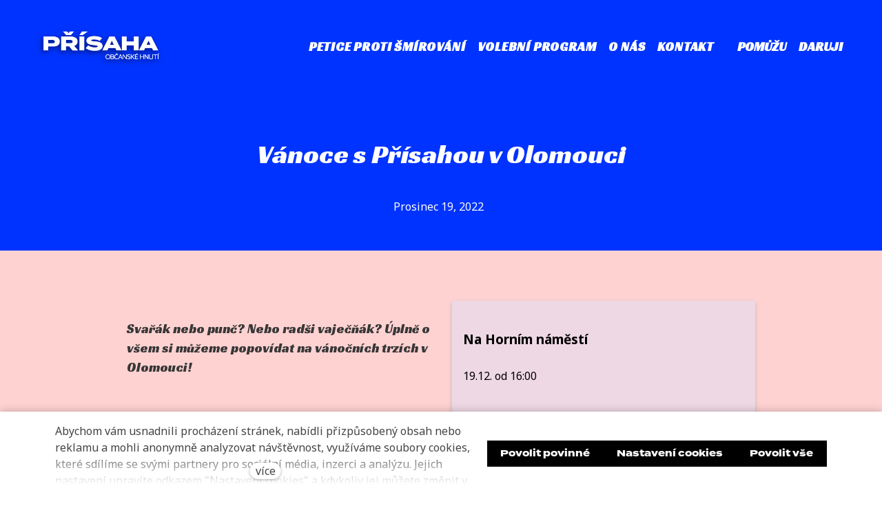

--- FILE ---
content_type: image/svg+xml
request_url: https://cdn.solidpixels.com/2.65/template_core/images/map/pin-default.svg
body_size: -54
content:
<svg width="24" height="32" xmlns="http://www.w3.org/2000/svg" fill-rule="evenodd" clip-rule="evenodd" stroke-linejoin="round" stroke-miterlimit="1.414"><path d="M11.7-.006C5.24-.006 0 5.226 0 11.68c0 2.326.681 4.494 1.854 6.316.454.704 9.846 13.21 9.846 13.21s9.334-12.434 9.77-13.094a11.622 11.622 0 0 0 1.93-6.432c0-6.454-5.238-11.686-11.7-11.686" fill="#696969"/><path d="M11.686 15.575a3.895 3.895 0 1 1 0-7.79 3.895 3.895 0 0 1 0 7.79" fill="#fff"/></svg>

--- FILE ---
content_type: application/javascript
request_url: https://www.prisaha.cz/assets/cs/js/cached.1769436694.892016866.module.js
body_size: 3623
content:
/* File: 
   Compiled at: 2026-01-26 15:11:43 
================================ */
var CMS_GA_Code = 'UA-188206783-1';

/* File: 
   Compiled at: 2026-01-26 15:11:43 
================================ */
var CMS_GA_GTM = 'GTM-K2GRD4T';

/* File: https://cdn.solidpixels.com/2.65/template_core/js/modules/gtm/init.js
   Compiled at: 2026-01-26 15:11:43 
================================ */
((t,e)=>{"object"==typeof exports?module.exports=e(require("solidpixels/cdn/ajax")):(t.Solidpixels=t.Solidpixels||{},t.Solidpixels.Analytics=e(t.Solidpixels.Ajax,t.CMS_CONFIG),t.Solidpixels.Analytics.init())})(this,(t,e={})=>({consentBarEnabled:!1,consentDefault:!1,consentWaitForUpdate:!1,gaInitialized:!1,gtmInitialized:!1,defaultConsentInitialized:!1,transformConsentValue:t=>t?"granted":"denied",getConsentDefaultValue(){let t=this.getCachedCookieData();return{mc_allowed:this.transformConsentValue(t.mc_allowed),ac_allowed:this.transformConsentValue(t.ac_allowed)}},gtag(){window.dataLayer.push(arguments)},pushDefaultConsents(){if(this.defaultConsentInitialized)return!1;this.defaultConsentInitialized=!0;let t=this.getConsentDefaultValue().mc_allowed,e={ad_storage:t,ad_user_data:t,ad_personalization:t,analytics_storage:this.getConsentDefaultValue().ac_allowed};!this.consentBarEnabled&&this.consentWaitForUpdate&&(e.wait_for_update=500),this.gtag("consent","default",e),window.dataLayer.push({event:"cookie_consent_update"})},loadGAScript(){return new Promise((t,e)=>{((a,n,o,i,s)=>{a[i]=a[i]||[],(this.consentBarEnabled||!this.consentBarEnabled&&this.consentDefault)&&this.pushDefaultConsents(),this.gtag("js",new Date),window.CMS_USER_ID?this.gtag("config",window.CMS_GA_Code,{user_id:window.CMS_USER_ID}):this.gtag("config",window.CMS_GA_Code);let r=n.getElementsByTagName(o)[0],l=n.createElement(o);l.onload=t,l.onerror=e,l.async=!0,l.src=`//www.googletagmanager.com/gtag/js?id=${s}`,l.id="gtag",r.parentNode.insertBefore(l,r)})(window,document,"script","dataLayer",window.CMS_GA_Code)})},loadGTMScript(){return new Promise((t,e)=>{((a,n,o,i,s)=>{a[i]=a[i]||[],(this.consentBarEnabled||!this.consentBarEnabled&&this.consentDefault)&&this.pushDefaultConsents(),a[i].push({"gtm.start":new Date().getTime(),event:"gtm.js"});let r=n.getElementsByTagName(o)[0],l=n.createElement(o),d="dataLayer"!==i?`&l=${i}`:"";l.onload=t,l.onerror=e,l.async=!0,l.src=`//www.googletagmanager.com/gtm.js?id=${s}${d}`,l.id="gtm-script",r.parentNode.insertBefore(l,r)})(window,document,"script","dataLayer",window.CMS_GA_GTM)})},update(t){let e=this.getCookieData();if(e&&(e={...e,consent_bar_confirmed:!0,ac_allowed:t.ac_allowed,mc_allowed:t.mc_allowed},localStorage.setItem("slp.cookies",JSON.stringify(e))),this.gaInitialized||this.initGA(),this.gtmInitialized||this.initGTM(),this.defaultConsentInitialized&&this.consentBarEnabled){let e=this.transformConsentValue(t.mc_allowed);this.gtag("consent","update",{ad_storage:e,ad_user_data:e,ad_personalization:e,analytics_storage:this.transformConsentValue(t.ac_allowed)}),window.dataLayer.push({event:"cookie_consent_update"})}},initGA(){if(!window.CMS_GA_Code)return!1;this.loadGAScript().then(()=>{this.gaInitialized=!0})},initGTM(){if(!window.CMS_GA_GTM)return!1;this.loadGTMScript().then(()=>{this.gtmInitialized=!0})},getCachedCookieData(){try{let t=localStorage.getItem("slp.cookies"),e=t?JSON.parse(t):null;if(e)return e;return null}catch(t){return console.error("Error parsing cookies from localStorage:",t),null}},getCookieData(){try{var t;let e=this.getCachedCookieData();if(e&&(t=e.timestamp,!(Date.now()-t>36e5)))return e;return!1}catch(t){return console.error("Error parsing cookies from localStorage:",t),!1}},init(){if(!window.CMS_GA_GTM&&!window.CMS_GA_Code)return!1;let a=t=>{this.consentBarEnabled=t.consent_bar_enabled??!1,this.consentDefault=t.consent_default??!1,this.consentWaitForUpdate=t.consent_wait_for_update??!1,this.initGA(),this.initGTM()},n=this.getCookieData();n?a(n):t.get(e.site_url+"/home/cookies_notification").then(t=>{try{(n=JSON.parse(t)).timestamp=Date.now(),localStorage.setItem("slp.cookies",JSON.stringify(n)),a(n)}catch(t){console.error("Error parsing data from server:",t)}})}}));

/* File: https://cdn.solidpixels.com/2.65/template_core/js/modules/users_area/init.js
   Compiled at: 2026-01-26 15:11:43 
================================ */
!function(e,i){"object"==typeof exports?module.exports=i(require("solidpixels/cdn/util"),require("solidpixels/cdn/events")):("object"!=typeof e.Solidpixels&&(e.Solidpixels={}),e.Solidpixels.UsersArea=i(e.Util,e.Events))}(this,function(e,i){return{confirmDialog:function(){var e=document.querySelectorAll(".confirm");document.querySelectorAll(".js-open-confirm").forEach(function(e){i.on("click",e,function(){var e=this.href.split("#").pop();""!==e&&(document.querySelector("#confirm-"+e).classList.add("is-visible"),document.querySelector("body").classList.add("confirm-is-open"))})}),e.forEach(function(e){e.querySelectorAll(".js-close-confirm").forEach(function(e){i.on("click",e,function(){this.closest(".confirm").classList.remove("is-visible"),document.querySelector("body").classList.remove("confirm-is-open")})})})},tabSwitch:function(){var t=e.makeDOMArray(document.querySelectorAll(".tab-content")),o=e.makeDOMArray(document.querySelectorAll(".tab-links a"));if(0!==o.length&&0!==t.length){var c=function(){t.forEach(function(e){e.classList.remove("is-active")}),o.forEach(function(e){e.classList.remove("is-active")})};i.on("click",o,function(i){i.preventDefault();var t=e.parseURL(this.href,"hash"),o=e.makeDOMArray(document.querySelectorAll(t));window.history&&window.history.replaceState&&window.history.replaceState(null,null,t),c(),this.classList.add("is-active"),o.forEach(function(e){e.classList.add("is-active")})})}},init:function(){this.confirmDialog(),this.tabSwitch()}}});

/* File: https://www.prisaha.cz/assets/cs/js/modules/map/google-map-filters.js
   Compiled at: 2026-01-26 15:11:43 
================================ */
var GoogleMapFiltersFactory=function(google){if(!google)throw new Error("Google Map API is not available");var GoogleMapFilters=function(element,options){this.map=options.map,this.categories=options.categories?options.categories:null,this.markers=[],this.$element=$(element),this.options=options;var filtersContent=this.getFiltersContent();this.$element.html(filtersContent),this.$addressFilter=this.$element.find(".js-filter-address"),this.$addressFilterSubmit=this.$element.find(".js-address-submit"),this.$locationFilter=this.$element.find(".js-filter-closeby"),this.$categoriesFilter=this.$element.find(".js-filter-category"),this.$typesFilter=this.$element.find(".js-filter-type"),this.$addressFilter&&this.initSearch(this.$addressFilter),this.setupListeners()};return GoogleMapFilters.DEFAULTS={filterTypes:["location","category","type"],map:null,filterLocationTemplate:"",filterCategoriesTemplate:"<h3>"+___("Kraj")+"</h3>",filterCategoryTemplate:'<div class="field field-checkbox"><div class="field-wrapper"><input type="checkbox" name="" class="field-control js-filter-category" data-category="{{category_id}}" id="c-{{category_id}}"><label for="c-{{category_id}}">{{category_label}}</label></div></div>',filterTypesTemplate:"<h3>"+___("Město")+"</h3>",filterTypeTemplate:'<div class="field field-checkbox {{type_color}}"><div class="field-wrapper"><input type="checkbox" name="types" class="field-control js-filter-type" data-type="{{type_id}}" id="c-type-{{type_id}}"><label for="c-type-{{type_id}}">{{type_icon}}{{type_label}}</label></div></div>',distance:100},GoogleMapFilters.create=function(element,map,options){var that=$(element),data=(options=$.extend({},GoogleMapFilters.DEFAULTS,that.data(),"object"==typeof options&&options),that.data("widgetMapFilters.sp"));return data||$.when(GoogleMapFilters.getCategories(),GoogleMapFilters.getTypes()).then((function(categories,types){options=$.extend(options,{map:map,categories:categories[0],types:types[0]}),that.data("widgetMapFilters.sp",data=new GoogleMapFilters(that[0],options))})),data},GoogleMapFilters.prototype.getFiltersContent=function(){for(var filterName,filterClasses,filterTemplate="",i=0,l=this.options.filterTypes.length;i<l;i++)switch(filterClasses="map-filter map-filter-"+(filterName=this.options.filterTypes[i]),0===i&&(filterClasses+=" map-filter--primary"),filterName){case"location":filterTemplate+='<div class="'+filterClasses+'">',filterTemplate+=this.options.filterLocationTemplate,filterTemplate+="</div>";break;case"category":if(Array.isArray(this.options.categories)&&this.options.categories.length){for(var key in filterTemplate+='<div class="'+filterClasses+'">',filterTemplate+=this.options.filterCategoriesTemplate,this.options.categories){var category=this.options.categories[key];filterTemplate+=this.options.filterCategoryTemplate.replace("{{category_label}}",category.label).replace(new RegExp("{{category_id}}","g"),category.id)}filterTemplate+="</div>"}break;case"type":if(Array.isArray(this.options.types)&&this.options.types.length){for(var key in filterTemplate+='<div class="'+filterClasses+'">',filterTemplate+=this.options.filterTypesTemplate,this.options.types){var type=this.options.types[key];filterTemplate+=this.options.filterTypeTemplate.replace("{{type_label}}",type.label).replace("{{type_icon}}",type.icon?'<span class="map-icon" style="background-image:url('+type.icon+')"></span>':"").replace(new RegExp("{{type_id}}","g"),type.id)}filterTemplate+="</div>"}}return filterTemplate},GoogleMapFilters.prototype.initSearch=function(element){var that=this;if(void 0===google.maps.places)return!1;var autocomplete=new google.maps.places.Autocomplete(element[0],{types:["geocode"]});autocomplete.addListener("place_changed",(function(){var place=autocomplete.getPlace();place.geometry&&(that.map.map.setZoom(that.map.map.getZoom()),that.findByPlace(place))}))},GoogleMapFilters.prototype.setupListeners=function(){var that=this,onChange=function(){var query={categories:[],types:[]};that.$categoriesFilter.each((function(){var filter=$(this);filter.prop("checked")&&query.categories.push(parseInt(filter.data("category")))})),that.$typesFilter.each((function(){var filter=$(this);filter.prop("checked")&&query.types.push(parseInt(filter.data("type")))})),that.map.closeWindows(),that.location&&(that.location=undefined),$.when(that.map.getMarkers(query,undefined)).then((function(data,textStatus,jqXHR){"ok"===data.status&&that.map.updateMarkers(data.markers)}))};this.$categoriesFilter.on("change",(function(){onChange()})),this.$typesFilter.on("change",(function(){onChange()})),this.$locationFilter.on("click",(function(){$(this).addClass("is-loading"),that.$addressFilter.val(___("Zjišťuji polohu...")),that.findByLocation()}))},GoogleMapFilters.getCategories=function(){var url=CMS_CONFIG.language.site_url+"/index.php/markers/get_categories";return $.ajax({url:url,method:"GET"})},GoogleMapFilters.getTypes=function(){var url=CMS_CONFIG.language.site_url+"/index.php/markers/get_types";return $.ajax({url:url,method:"GET"})},GoogleMapFilters.prototype.find=function(){},GoogleMapFilters.prototype.findByPlace=function(place){var that=this,position=place.geometry.location;$.when(that.map.getMarkers(null,{latitude:position.lat(),longitude:position.lng()},that.options.distance)).then((function(data,textStatus,jqXHR){if("ok"===data.status){for(var markers=[],i=0;i<data.markers.length;i++){var marker=data.markers[i];markers.push(new google.maps.Marker({position:new google.maps.LatLng(marker.lat,marker.lng)}))}markers.length?that.map.fitToMarkers(markers):place.geometry.viewport?that.map.map.fitBounds(place.geometry.viewport):that.map.map.setCenter(place.geometry.location)}}))},GoogleMapFilters.prototype.findByLocation=function(){var that=this;if(navigator.geolocation){return navigator.geolocation.getCurrentPosition((function(position){var latitude=position.coords.latitude,longitude=position.coords.longitude;that.location={latitude:latitude,longitude:longitude},that.map.map.setCenter(new google.maps.LatLng(latitude,longitude)),that.$addressFilter.val(___(latitude+", "+longitude)),that.$locationFilter.removeClass("is-loading"),$.when(that.map.getMarkers(null,that.location,that.options.distance)).then((function(data){"ok"===data.status&&that.map.updateMarkers(data.markers)}))}),(function(){window.console&&console.log&&console.log("Unable to retrieve your location")}))}},GoogleMapFilters};




--- FILE ---
content_type: image/svg+xml
request_url: https://cdn.solidpixels.com/2.65/template_core/images/map/pin-default.svg
body_size: 151
content:
<svg width="24" height="32" xmlns="http://www.w3.org/2000/svg" fill-rule="evenodd" clip-rule="evenodd" stroke-linejoin="round" stroke-miterlimit="1.414"><path d="M11.7-.006C5.24-.006 0 5.226 0 11.68c0 2.326.681 4.494 1.854 6.316.454.704 9.846 13.21 9.846 13.21s9.334-12.434 9.77-13.094a11.622 11.622 0 0 0 1.93-6.432c0-6.454-5.238-11.686-11.7-11.686" fill="#696969"/><path d="M11.686 15.575a3.895 3.895 0 1 1 0-7.79 3.895 3.895 0 0 1 0 7.79" fill="#fff"/></svg>

--- FILE ---
content_type: application/javascript
request_url: https://www.prisaha.cz/assets/cs/js/cached.app.init.js
body_size: 21
content:
/* File: 
   Compiled at: 2026-01-26 15:11:44 
================================ */
Solidpixels.UsersArea.init(CMS_CONFIG.app)

/* File: 
   Compiled at: 2026-01-26 15:11:44 
================================ */
App.init(CMS_CONFIG.app)

